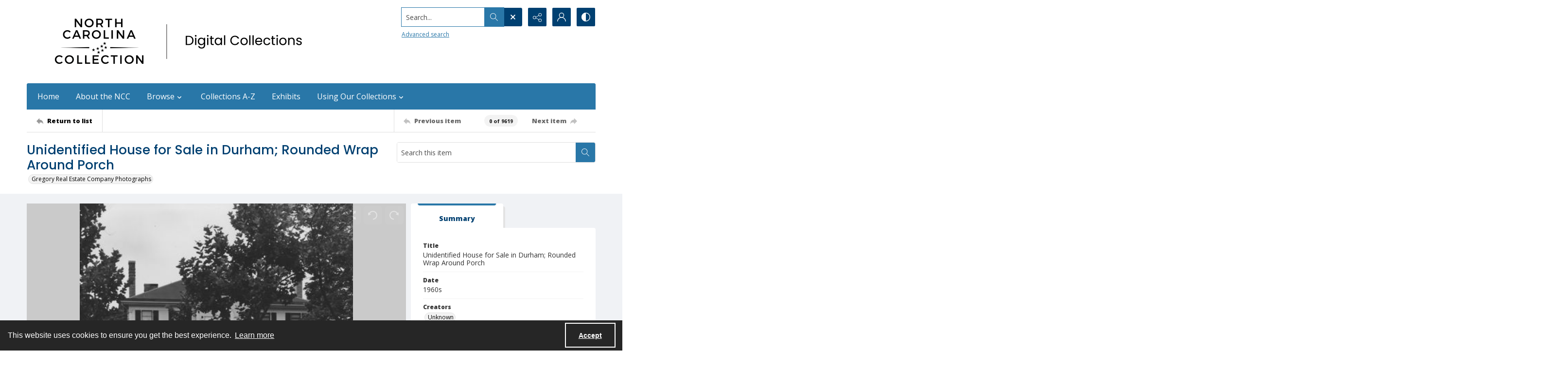

--- FILE ---
content_type: application/xml
request_url: https://images.quartexcollections.com/durhamcountylibrary/Tiles/NCC_0090_0103.xml?jwt=eyJhbGciOiJIUzI1NiIsInR5cCI6IkpXVCJ9.eyJ0eXAiOiJJbWFnZSIsIkNsaWVudEtleSI6ImR1cmhhbWNvdW50eWxpYnJhcnkiLCJQYXJlbnRQYXRoIjoiIiwiQXNzZXRQYXRoIjoiTkNDXzAwOTBfMDEwMyIsIkFzc2V0TmFtZSI6bnVsbCwiQXNzZXRJZCI6MCwiaWF0IjoxNzY5ODI2NzM2LCJleHAiOjE3Njk4Njk5MzZ9.0MK0Osxr0Z5pmQnRK_HAuriNJqhVAlLSEis-CHrA9Hk
body_size: 98
content:
<?xml version="1.0" encoding="utf-8"?>
<Image TileSize="2048" Overlap="0" Format="jpg" ServerFormat="Default" xmlns="http://schemas.microsoft.com/deepzoom/2009">
  <Size Width="5290" Height="4215" />
</Image>